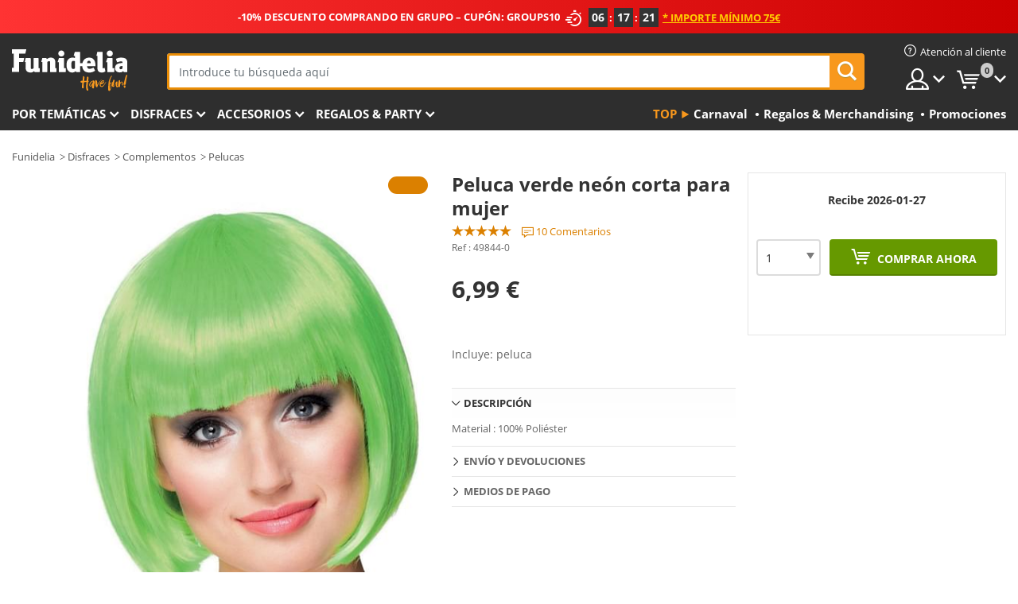

--- FILE ---
content_type: application/javascript
request_url: https://www.funidelia.es/newfront/js/funidelia6/product/scripts_producto.js
body_size: 8533
content:
/* global $ */
/* global buildErrorMessage */
/* global logError */
/* global retruncateObj */
/* global truncateObj */
/* global jsReviews */
/* global formatCurrency */
/* global product_availability_url */
/* global gtmEECAccessoryClick */
/* global jsIdShop */
/* global shouldExecuteVertexEvent */

// FICHA PRODUCTO

// Global availability results, loaded at the end of the page stores the results

// Delivery dates
// Availability (in days)
var availabilityResults = []
// Few units info for products in page
var fewUnitsResults = []
// Prices
var priceResults = []
// Constants
var hoursText = ''
var enStockText = ''
var reviewsLoaded = false;
var shippingInfoLoaded = false;
var paymentInfoLoaded = false;
var childWarningInfoLoaded = false;
var babyWarningInfoLoaded = false;
var sizeGuideLoaded = false;
var funiCollectionLoaded = false;
// Main product prices
var isoLang
var productWindowWidth
var divLoader = '<div class="loader">'

$.ajaxSetup({ async: true })


function fillFuniModal(content) {
    $('#funimodal').removeData('bs.modal')
    $('#funimodal .modal-content').html(content)
    $('#funimodal').modal('show')
}

function checkFreeShipping (quantity) {
    if (!quantity || quantity <= 0) {
        quantity = 1
    }
    var remainToFreeDeliveryField = $('#add-for-free-delivery-amount')
    if (remainToFreeDeliveryField.length) {
        var remainToFreeDelivery = parseFloat(remainToFreeDeliveryField.val())
        var price = parseFloat($.MainProduct.getPrice())
        var isFreeDelivery = (price * quantity >= remainToFreeDelivery)
        $('.txt-free').toggle(isFreeDelivery)
    }
}

function loadPrices () {
    var skus_json = getPriceSkus()

    $.ajax({
        retryLimit: 1,
        method: 'POST',
        url: '/ajax_pirce.php',
        dataType: 'json',
        data: {
            skus: skus_json
        },
        success: function (result) {
            // Save for later
            priceResults = result
            // Main product
            var mainSku = $.MainProduct.getSku()
            // Prices
            $.MainProduct.setPrices(result[mainSku])
            // Volume Cost Info
            $.MainProduct.setVolumeCostInfo(result[mainSku]);
            // Can buy it?
            if ($.MainProduct.getPrice() > 0) {
                // $.MainProduct.enableToBuy();
            } else {
                $.MainProduct.disableToBuy()
            }
            // Check if shipping would be free adding current product
            checkFreeShipping()

            // Accessories prices
            var sku
            var accessories = $.Accessories.getAll()
            // Prices are set in result array indexed by SKU
            for (var i = 0; i < accessories.length; i++) {
                sku = $.Accessory.setElement(accessories[i]).getSku()
                if (result[sku]['pvp'] > 0) {
                    $.Accessory.setPrices(result[sku])
                    // GTM click tracking listener
                    $(accessories[i]).find('a').one('click', function () {
                        gtmEECAccessoryClick($(this).parents('div[id^=detailForm-accesorie]')[0])
                    })
                } else {
                    $.Accessory.currentElement.hide()
                }
            }

            // Similar
            var similars = $.Similars.getAll()
            // Prices are set in result array indexed by SKU
            for (i = 0; i < similars.length; i++) {
                sku = $.Similar.setElement(similars[i]).getSku()
                if (result[sku]['pvp'] > 0) {
                    $.Similar.setPrices(result[sku])
                    // GTM click tracking listener
                    $(similars[i]).one('click', function () {
                        gtmEECSimilarClick(this)
                    })
                } else {
                    $.Similar.currentElement.hide()
                }
            }

            // Extra tracking //
            addParamsToGTM()
            gtmEECProductDetail()
            if (shouldExecuteVertexEvent()) {
                gtmCloudRetailProductPageView()
            }
            fillRemarketingPixelProduct()
            trackPriceLoaded($.MainProduct.getPrice())
        },
        error: function (jqXHR, textStatus, errorThrown) {
            if (this.retryLimit--) {
                $.ajax(this)
            } else if ((logError !== undefined) && (jqXHR.status !== 0)) {
                logError('loadPrices', {
                    'message': buildErrorMessage(jqXHR, textStatus, errorThrown),
                    'skus': skus_json
                })
            }
        }
    })
}

/**
 * Generates an array with the skus of the products shown
 */
function getPriceSkus () {
    var skus_json = []

    skus_json.push($.MainProduct.getSku())

    $.Accessories.getAll().each(function () {
        var sku = $.Accessory.setElement($(this)).getSku()
        skus_json.push(sku)
    })

    $.Similars.getAll().each(function () {
        var sku = $.Similar.setElement($(this)).getSku()
        skus_json.push(sku)
    })

    return skus_json
}

function loadAvailability () {
    /* global product_availability_url */
    var skus_json = getSizeSkus()
    if (skus_json.length) {
        let mainProducts = $.MainProduct.getSkus()
        const bundle = $.BundleProduct.getAll()
        if (bundle != null) {
            mainProducts = mainProducts.concat(bundle)
        }
        $.ajax({
            retryLimit: 1,
            method: 'POST',
            url: product_availability_url || '/ajax_delivery_date_units.php',
            dataType: 'json',
            data: {
                skus: skus_json,
                main_products: mainProducts
            },
            success: function (result) {
                // var sku
                // Build delivery & availability arrays
                deliveryResults = result.delivery
                availabilityResults = result.avail
                // Build few units array
                fewUnitsResults = result.fewUnits
                // Min availability
                hoursText = deliveryResults['min']
                // "En stock" availability
                enStockText = deliveryResults['default']

                // Load main product's availability info
                $.MainProduct.loadAvailability(deliveryResults)
                $.MainProduct.selectAttributeFromHash()

                // Accessories
                $.Accessories.getAll().each(function () {
                    $.Accessory.setElement($(this)).loadAvailability(deliveryResults)
                })
                var availAcc = $.Accessories.getAvailable()
                if (availAcc.length > 0) {
                    $('#product-accessories').removeClass('hidden')
                    if (availAcc.length > 3) {
                        for (var i = 3; i < availAcc.length; i++) {
                            $('#prd-accesorie-more').append(availAcc[i])
                        }
                        $('#detailForm-accesorie-more').removeClass('hidden')
                    } else {
                        $('#detailForm-accesorie-more').addClass('hidden')
                        $('.product-choose .product-accessories .prd').addClass('nmore')
                    }
                } else {
                    $('#product-accessories').addClass('hidden')
                    $('.product-security').removeClass('hidden')
                }

                // Similars
                $.Similars.getAll().each(function () {
                    $.Similar.setElement($(this)).loadAvailability(deliveryResults)
                })

                // Similars
                $.KitAttributes.getAll().each(function () {
                    $.KitAttribute.setElement($(this)).loadAvailability(deliveryResults)
                })

                const bestBundleAvailability = $.BundleProduct.setAvailability(deliveryResults, availabilityResults)
                if(bestBundleAvailability) {
                    $('.best-bundle-availability').text(bestBundleAvailability)
                }
            },
            error: function (jqXHR, textStatus, errorThrown) {
                if (this.retryLimit--) {
                    $.ajax(this)
                } else if ((logError !== undefined) && (jqXHR.status !== 0)) {
                    logError('loadAvailability', {
                        'message': buildErrorMessage(jqXHR, textStatus, errorThrown),
                        'skus': skus_json
                    })
                }
            }
        })
    }
}
//
// // eslint-disable-next-line
// function userLoggedCallback (response) {
//     if (response.success) {
//         // Hides the div of the email
//         $('#detailForm-email').parents('.form-group').hide()
//         // Fills its value
//         $('#detailForm-email').attr('value', response.email)
//     }
//     // Test group
//     if (response.testab && (response.testab === 'popup_accesories')) {
//         viewaccessoryPopupFlag = false
//     }
// }
//
function getSizeSkus () {
    var skus_json = $.MainProduct.getSkus()

    // Accessories
    $.Accessories.getAll().each(function () {
        var skus = $.Accessory.setElement($(this)).getSkus()
        skus_json = skus_json.concat(skus)
    })

    // Similars
    $.Similars.getAll().each(function () {
        var skus = $.Similar.setElement($(this)).getSkus()
        skus_json = skus_json.concat(skus)
    })

    const bundle = $.BundleProduct.getAll()
    if (bundle != null) {
        skus_json = skus_json.concat(bundle)
    }
    return skus_json
}

/**
 * Adds an Accessory to the shopping cart
 */
function buyAccessoryBySku (sku, qty) {
    var params = sku.split('-')
    if ((qty === null) || (qty === undefined)) {
        qty = 1
    }
    buyProductByParams(params[0], params[1], qty, true)
    // Sets the flag of view accessory popup
    viewAccessoryPopupFlag = false
}

/** * REVIEWS ***/
var reviewsToBeShown = 3
// Global reviews offset
var reviewsOffset = 0

// links pagination
function changereviewsOffset (delta) {
    var newOffset = reviewsOffset + delta
    var totalReviews = $('ul.lst-comments li').size()
    if (newOffset >= (totalReviews - (reviewsToBeShown - 1))) {
        newOffset = totalReviews - reviewsToBeShown
    } else if (newOffset < 0) {
        newOffset = 0
    }
    reviewsOffset = newOffset
    $('ul.lst-comments li').addClass('hidden').slice(newOffset, newOffset + reviewsToBeShown).removeClass('hidden')
}

function ShowReviews (order) {
    var items = $('ul.lst-comments li').get()
    var sortFunction
    if (order === 'relevantFirst') {
        sortFunction = function (a, b) {
            return parseInt($(a).attr('relevant')) - parseInt($(b).attr('relevant'))
        }
    } else if (order === 'valPositive') {
        sortFunction = function (a, b) {
            return ($(b).attr('val') > $(a).attr('val') ? 1 : ($(b).attr('val') === $(a).attr('val') ? $(a).attr('time') < $(b).attr('time') : -1))
        }
    } else if (order === 'valNegative') {
        sortFunction = function (a, b) {
            return ($(b).attr('val') < $(a).attr('val') ? 1 : ($(b).attr('val') === $(a).attr('val') ? $(a).attr('time') < $(b).attr('time') : -1))
        }
    } else {
        sortFunction = function (a, b) {
            return ($(b).attr('time') > $(a).attr('time') ? 1 : ($(b).attr('time') === $(a).attr('time') ? $(a).attr('val') > $(b).attr('val') : -1))
        }
    }

    items.sort(sortFunction)
    var $ul = $('ul.lst-comments')
    var printUlFunction = function (i, li) {
        if (i < reviewsToBeShown) {
            $(li).removeClass('hidden')
        } else {
            $(li).addClass('hidden')
        }
        $ul.append($(li))
    }
    $.each(items, printUlFunction)
}

function loadAdditionalReviews(callback) {
    if (reviewsLoaded) return;
    reviewsLoaded = true;
    var env = getEnvironmentFromDatalayer();
    $.ajax({
        url: '/newfront/index.php?r=product/get-top-reviews',
        data: {
            'idProduct': env.id_product,
            'idLang': env.id_lang,
            'topReview': true
        },
        success: function (response) {
            $('#comments-read .lst-comments').append(response);
            callback();
            showOriginalOnClick();
            loadButtonVoteReview();
        },
        error: function (xhr, status, error) {
            console.error('Error loading additional reviews:', error);
        }
    });
}

function loadProductShippingInfo(isMobile = false) {
    if (shippingInfoLoaded) {
        return
    }
    const classSelector = isMobile ? '.productShippingContentM' : '.productShippingContent'
    $(classSelector).html('<div class="loader">')
    var env = getEnvironmentFromDatalayer();
    $.ajax({
        url: '/newfront/index.php?r=product/get-shipping-info',
        data: {
            'idLang': env.id_lang
        },
        success: function (response) {
            shippingInfoLoaded = true;
            $(classSelector).html(response)
            return false
        },
        error: function (xhr, status, error) {
            console.error('Error loading shipping info:', error);
        }
    });
}

function loadProductPaymentInfo(isMobile = false) {
    if (paymentInfoLoaded) {
        return
    }
    const classSelector = isMobile ? '.productPaymentContentM' : '.productPaymentContent'
    $(classSelector).html('<div class="loader">')
    var env = getEnvironmentFromDatalayer();
    $.ajax({
        url: '/newfront/index.php?r=product/get-payment-info',
        data: {
            'idLang': env.id_lang
        },
        success: function (response) {
            paymentInfoLoaded = true;
            $(classSelector).html(response)
            return false
        },
        error: function (xhr, status, error) {
            console.error('Error loading payment info:', error);
        }
    });
}


function loadProductChildWarningInfo(isMobile = false) {
    if (childWarningInfoLoaded) {
        return
    }
    const classSelector = isMobile ? '.productChildWarningContentM' : '.productChildWarningContent'
    $(classSelector).html('<div class="loader">')
    var env = getEnvironmentFromDatalayer();
    $.ajax({
        url: '/newfront/index.php?r=product/get-child-warning-info',
        data: {
            'idLang': env.id_lang
        },
        success: function (response) {
            childWarningInfoLoaded = true;
            $(classSelector).html(response)
            return false
        },
        error: function (xhr, status, error) {
            console.error('Error loading warning info:', error);
        }
    });
}


function loadProductBabyWarningInfo(isMobile = false) {
    if (babyWarningInfoLoaded) {
        return
    }
    const classSelector = isMobile ? '.productBabyWarningContentM' : '.productBabyWarningContent'
    $(classSelector).html('<div class="loader">')
    var env = getEnvironmentFromDatalayer();
        $.ajax({
        url: '/newfront/index.php?r=product/get-baby-warning-info',
        data: {
            'idLang': env.id_lang
        },
        success: function (response) {
            babyWarningInfoLoaded = true;
            $(classSelector).html(response)
            return false
        },
        error: function (xhr, status, error) {
            console.error('Error loading warning info:', error);
        }
    });
}


function loadSizeGuideInfo() {
    if (sizeGuideLoaded) {
        var content = $('#sizeGuideContent').html()
        $('#funimodal').removeData('bs.modal')
        $('#funimodal .modal-content').html(content)
        $('#funimodal').modal('show')
        return
    }
    $('#funimodal').removeData('bs.modal')
    $('#funimodal .modal-content').html('<div class="loader"></div>')
    $('#funimodal').modal('show')
    var env = getEnvironmentFromDatalayer()
    console.log('lang loadSizeGuideInfo', env.id_lang)
    $.ajax({
        url: '/newfront/index.php?r=product/get-size-guide',
        data: {
            'idProduct': env.id_product,    
            'idLang': env.id_lang
        },
        success: function (response) {
            sizeGuideLoaded = true;
            $('#funimodal .modal-content').html(response)
            $('#sizeGuideContent').html(response)
            return false
        },
        error: function (xhr, status, error) {
            console.error('Error loading size guide info:', error);
        }
    });
}

function loadFuniCollectionInfo() {
    scrollToFuniCollectionInfo()
    if (funiCollectionLoaded) {
        return
    }
    $('#productStaticContent').html('<div class="loader"></div>')
    $.ajax({
        url: '/newfront/index.php?r=product/get-funi-collection-content',
        success: function (response) {
            funiCollectionLoaded = true;
            $('#productStaticContent').html(response)
            return false
        },
        error: function (xhr, status, error) {
            console.error('Error loading funi collection info:', error);
        }
    });
}



function scrollToFuniCollectionInfo() {
    $('html, body').animate({
        scrollTop: $('#productStaticContent').offset().top - 70
    }, 1000)
}

function loadReserveForm (sku, selectedAttribute) {
    var env = getEnvironmentFromDatalayer();
    const classSelector = '#consulta_disponibilidad'
    $(classSelector).html('<div class="loader">')
    $.ajax({
        url: '/newfront/index.php?r=product/get-reserve-form',
        data: {
            idProduct: env.id_product,
            size: selectedAttribute,
        },
        success: function (response) {
            $(classSelector).html(response)
            fillReserveForm(sku, selectedAttribute)
            $('#detailForm-date').datetimepicker({
                format : 'L',
                locale : 'es'
            });
            $('#submit_consulta_disponibilidad').on('click', function (e) {
                e.preventDefault()
                if (checkReserve()) {
                    sendReserve()
                }
            })
            return false
        },
        error: function (xhr, status, error) {
            console.error('Error loading reserve form:', error);
        }
    });
    return false
}

function getEnvironmentFromDatalayer() {
    var env;
    if (jQuery && dataLayer && dataLayer.length) {
        env = $.grep(dataLayer, function (e) {
            return typeof e.environment !== 'undefined';
        })[0];
    }
    return (env) ? env : '';
}
/** * REVIEWS ***/

/** * RESERVE ***/
/**
 * Checks the info in the notify me form
 */
function checkReserve () {
    var $dateObj = $('input#detailForm-date')
    var $emailObj = $('input#detailForm-email')

    var emailReg = /^([\w-.]+@([\w-]+\.)+[\w-]{2,4})?$/

    var hasErrors = false

    if ($emailObj.val() === '') {
        $emailObj.parents('.form-group').addClass('has-error')
        $emailObj.siblings('.note-error').show()
        hasErrors = true
    } else if (!emailReg.test($emailObj.val())) {
        $emailObj.parents('.form-group').addClass('has-error')
        $emailObj.siblings('.note-error').show()
        hasErrors = true
    } else {
        $emailObj.parents('.form-group').removeClass('has-error')
        $emailObj.parents('.form-group').addClass('has-success')
        $emailObj.siblings('.note-error').hide()
    }

    if ($dateObj.val() === '') {
        $dateObj.parents('.form-group').addClass('has-error')
        $dateObj.parents('.form-group .note-error').show()
        hasErrors = true
    } else {
        $dateObj.parents('.form-group').removeClass('has-error')
        $dateObj.parents('.form-group').addClass('has-success')
        $dateObj.parents('.form-group .note-error').hide()
    }

    if (!$('input#detailForm-okprivacy').is(':checked')) {
        hasErrors = true
    }

    if (hasErrors) {
        return false
    } else {
        return true
    }
}

/**
 * Sends the info about availability notification to PS
 */
function sendReserve () {
    var form = getReserveForm()

    // Changes the date from dd/mm/yyyy to yyyy-mm-dd
    var dateArr = $('input#detailForm-date').val().split('/')
    var date = dateArr[2] + '-' + dateArr[1] + '-' + dateArr[0]

    $.ajax({
        url: '/module/productutil/ajax_consulta_disponibilidad',
        type: 'POST',
        data: form.find('input').serialize() + '&fecha_reserva=' + date,
        success: function (result) {
            $('#product-ations-notify').addClass('hidden')
            $('#product-ations-notify-confirmation').removeClass('hidden')
        }
    })
    return false
}

function fillReserveForm (sku, name) {
    var id_product_attribute = sku.split('-')[1]
    var $form = getReserveForm()
    $form.find('#idCombination').attr('value', id_product_attribute)
    $form.find('.txt-sizes').text(name)
}

function getReserveForm () {
    return $('#consulta_disponibilidad')
}

function loadProductReviewOriginal(idProductReview, liElement, clickedSpan) {
    const commentDescriptionSpan = liElement.find('.comment-description');
    const originalCommentDescriptionSpan = liElement.find('.comment-description-original');
    if (originalCommentDescriptionSpan.length > 0) {
        originalCommentDescriptionSpan.show();
        commentDescriptionSpan.hide()
        clickedSpan.siblings('.show_translation_review').show();
        clickedSpan.hide();
    }
    else {
        if (clickedSpan.attr('disabled')) return
        clickedSpan.attr('disabled', true)
        $.ajax({
            url: '/newfront/index.php?r=product/get-product-review-original',
            data: {
                idProductReview: idProductReview
            },
            success: function (response) {
                response = JSON.parse(response);
                commentDescriptionSpan.after('<span class="comment-description-original">' + response.original_comment + '</span>');
                commentDescriptionSpan.hide();
                clickedSpan.after(response.show_translation_span)
                clickedSpan.hide();
                $('.show_translation_review').off('click');
                $('.show_translation_review').on('click', function () {
                    var closestLi = $(this).closest('li[id^="rev-"]');
                    showTranslationProductReview(closestLi, $(this))
                })
                clickedSpan.attr('disabled', false)
                return false
            },
            error: function (xhr, status, error) {
                clickedSpan.attr('disabled', false)
                console.error('Error loading original review:', error);
            }
        });
    }

}

function showTranslationProductReview(liElement, clickedSpan) {
    const commentDescriptionSpan = liElement.find('.comment-description');
    const originalCommentDescriptionSpan = liElement.find('.comment-description-original');
    commentDescriptionSpan.show();
    originalCommentDescriptionSpan.hide();
    clickedSpan.siblings('.show_original_review').show();
    clickedSpan.hide();
}

function loadVoteReviewForm(idProductReview, liElement, clickedSpan) {
    fillFuniModal(divLoader)
    $.ajax({
        url: '/newfront/index.php?r=product/get-vote-review-form',
        data: {
            idProductReview: idProductReview
        },
        success: function (response) {
            fillFuniModal(response)
            return false
        },
        error: function (xhr, status, error) {
            console.error('Error loading vote review form:', error);
        }
    });
}


function doVoteUsefullReview() {
    const data = $('#formVoteProductReview') .serialize()
    $('#voteReviewForm-btn').html('<div class="loader" style="font-size: 2px; margin: 0px !important;">')
    $('#formVoteProductReview').addClass('hidden')
    $.ajax({
        method: 'POST',
        url: '/newfront/index.php?r=product/vote-product-review',
        data: data,
        success: function (response) {
            $('#voteReviewForm-btn').hide()
            $('#vote-product-review-header').hide()
            if (response) {
                $('#vote-product-review-thanks').show()
            }
            else {

                $('#vote-product-review-error').show()
            }
            vote-product-review-error
            return false
        },
        error: function (xhr, status, error) {
            clickedSpan.attr('disabled', false)
            $('#voteReviewForm-btn').hide()
            $('#vote-product-review-header').hide()
            $('#vote-product-review-error').show()
            console.error('Error voting review:', error);
        }
    });
}

/* Functions change text: On mouse over */

// eslint-disable-next-line
function changeTextOver (e, s) {
    // var elementToChange = e
    var state = s
    var textOver = $(e).attr('data-txt-onover')
    var textOut = $(e).attr('data-txt-onout')

    if (state === 1) {
        $(e).html(textOver)
    } else {
        $(e).html(textOut)
    }
}

/* Functions social share */

// eslint-disable-next-line
function shareTwitter (urlDestiny) {
    window.open('https://twitter.com/share?' + urlDestiny, 'sharer', 'toolbar=0,status=0,width=626,height=436')
}

// eslint-disable-next-line
function shareFacebook (urlDestiny) {
    window.open('http://www.facebook.com/sharer.php?' + urlDestiny, 'sharer', 'toolbar=0,status=0,width=626,height=436')
}

// eslint-disable-next-line
function sharePinterest (urlDestiny, urlMedia, txtDescription) {
    window.open('https://es.pinterest.com/pin/create/button/?url=' + urlDestiny + '&media=' + urlMedia + '&description=' + txtDescription, 'sharer', 'toolbar=0,status=0,width=626,height=436')
}

// eslint-disable-next-line
function shareWhatsapp (txtMensaje, txtTitulo, urlDestiny, txtMobile) {
    var message = encodeURIComponent(txtTitulo) + ': ' + encodeURIComponent(txtMensaje) + ' - ' + encodeURIComponent(urlDestiny)
    var whatsapp_url = 'whatsapp://send?text=' + message
    window.location.href = whatsapp_url
}

$(document).ready(function () {
    // Cargar precio
    loadPrices()
    // Cargar disponibilidad
    loadAvailability()
    // Registers some events for accessories and similar products
    $.Accessories.getAll().each(function () {
        $.Accessory.onClick(this, 'product')
        // Update products availability when size is selected
        $(this).find('.form-control').change(function (e) {
            var optionSelected = $(this).find('option:selected')
            var currentAttribute = $.Attribute.setElement(optionSelected)
            var currentAccesory = $.Attribute.getProduct()
            $.Accessory.setElement(currentAccesory).selectAttribute(currentAttribute)
            return false
        })
    })
    // Select size on click
    $.MainProduct.getAttributes().click(function (e) {
        var currentAttribute = $.Attribute.setElement(this)
        $.MainProduct.selectAttribute(currentAttribute)
        return false
    })

    $.BundleProduct.getAllOptions().each(function () {
        $(this).change(function () {
            const skus = $.BundleProduct.getBundleProductsSelected()
            const availabilityText = $.BundleProduct.getAvailabilityBySkus(skus.join(','))
            $.BundleProduct.showAvailability(availabilityText)
        })
    })
    // Comments stuff
    $('#commentsForm-filters').change(
        function () {
            if(!reviewsLoaded){
                return loadAdditionalReviews((() => {$('#commentsForm-filters').change()}));
            }
            reviewsOffset = 0
            ShowReviews($('#commentsForm-filters').val())
        }
    )
    $('#linkReviewNext').unbind('click').click(
        function (e) {
            e.preventDefault()
            if(!reviewsLoaded){
                return loadAdditionalReviews((() => {$('#linkReviewNext').click()}));
            }
            changereviewsOffset(+3)
        }
    )
    $('#linkReviewPrev').unbind('click').click(
        function (e) {
            changereviewsOffset(-3)
            e.preventDefault()
        }
    )
    $('#linkReviewAll').click(
        function (e) {
            e.preventDefault()
            if(!reviewsLoaded){
                return loadAdditionalReviews((() => {$('#linkReviewAll').click()}));
            }
            reviewsOffset = 0
            reviewsToBeShown = Object.keys(jsReviews).length
            ShowReviews($('#commentsForm-filters').val())
            $('.box-pager').hide()
        }
    )


    // Show initial reviews
    ShowReviews($('#commentsForm-filters').val())

    // Store product statistics
    writeProductStatistics()

    function removeNonNumbers () {
        this.value = (this.value + '').replace(/[^0-9]/g, '')
    }
    $('#detailForm-ctd1').keyup(removeNonNumbers)
    $('#detailForm-ctd1').keyup(removeNonNumbers)

    $('#detailForm-ctd1-sel').change(function () {
        if (this.value === 0) {
            this.value = 1
        }
        if (this.value === 'manual') {
            $(this).parent().hide()
            $('#detailForm-ctd1').show()
        } else {
            $('#detailForm-ctd1').val(this.value)
            checkFreeShipping($(this).val())
        }
    })
    if ($('#detailForm-ctd1-sel').value === 'manual') {
        $('#detailForm-ctd1-sel').parent().hide()
        $('#detailForm-ctd1').show()
    }

    $('#cart').on('cartUpdated', function () {
        checkFreeShipping()
    })

    /*
    $("#detailForm-ctd1").TouchSpin({
        initval: 1,
        min: 1,
        max: 99,
        verticalbuttons: false,
        verticalupclass: 'glyphicon glyphicon-plus',
        verticaldownclass: 'glyphicon glyphicon-minus'
    });
    */

    // Size guide button
    $('#sizeGuideButton').on('click', function () {
        loadSizeGuideInfo()
        return false
    })

    // Product shipping button
    var linkProductInfoCtt = document.querySelector('.product-desktop .product-plus-tabs .product-infoCtt').previousElementSibling
    linkProductInfoCtt.addEventListener('click', function() {
        loadProductShippingInfo();
    })
    var linkProductInfoCttM = document.querySelector('.product-mobile .product-group5-tabs .product-infoCtt').previousElementSibling    
    linkProductInfoCttM.addEventListener('click', function() {
        loadProductShippingInfo(true);
    })

    // Product payment button
    const linkProductPaymentCtt = document.querySelector('.product-desktop .product-plus-tabs .product-paymentCtt').previousElementSibling
    linkProductPaymentCtt.addEventListener('click', function() {
        loadProductPaymentInfo();
    })
    const linkProductPaymentCttM = document.querySelector('.product-mobile .product-group5-tabs .product-paymentCtt').previousElementSibling
    linkProductPaymentCttM.addEventListener('click', function() {
        loadProductPaymentInfo(true);
    })

    $('.funiCollection').on('click', function () {
        loadFuniCollectionInfo()
        return false
    })

    // Product child warnings button
    const linkProductChildWarningCtt = document.querySelector('.product-desktop .product-plus-tabs .product-childWarningCtt')
    if (linkProductChildWarningCtt) {
        linkProductChildWarningCtt.previousElementSibling.addEventListener('click', function() {
            loadProductChildWarningInfo();
        })
    }
    const linkProductChildWarningCttM= document.querySelector('.product-mobile .product-group5-tabs .product-childWarningCtt')
    if (linkProductChildWarningCttM) {
        linkProductChildWarningCttM.previousElementSibling.addEventListener('click', function() {
            loadProductChildWarningInfo(true);
        })
    }


    // Product baby warnings button
    const linkProductBabyWarningCtt = document.querySelector('.product-desktop .product-plus-tabs .product-babyWarningCtt')
    if (linkProductBabyWarningCtt) {
        linkProductBabyWarningCtt.previousElementSibling.addEventListener('click', function() {
            loadProductBabyWarningInfo();
        })
    }
    const linkProductBabyWarningCttM= document.querySelector('.product-mobile .product-group5-tabs .product-babyWarningCtt')
    if (linkProductBabyWarningCttM) {
        linkProductBabyWarningCttM.previousElementSibling.addEventListener('click', function() {
            loadProductBabyWarningInfo(true);
        })
    }


    showOriginalOnClick()
    loadButtonVoteReview()

    /* Slider photos instagram */
    if ($('.js-slider-instagram').length) {
        $('.js-slider-instagram').slick({
            dots: false,
            infinite: false,
            slidesToShow: 5,
            slidesToScroll: 1,
            autoplay: false,
            autoplaySpeed: 4500,
            speed: 200,
            fade: false,
            cssEase: 'linear',
            responsive: [
                { breakpoint: 1024, settings: { slidesToShow: 4, slidesToScroll: 1 } },
                { breakpoint: 700, settings: { slidesToShow: 3, slidesToScroll: 1 } },
                { breakpoint: 576, settings: { slidesToShow: 2, slidesToScroll: 1 } }
            ]
        })
    }

    /* Zoom image detail */
    if ($('.js-photo-zoom').length) {
        var galleryPhotosProducts = []
        $('.js-photo-zoom').each(function () {
            var instance = $(this).xzoom({
                zoomWidth: 350,
                zoomHeight: 350,
                Xoffset: 10,
                lens: '#ffffff',
                smoothLensMove: 0
            })
            instance.xappend($(this))
            instance.eventopen = function (element) {
                element.bind('mouseleave', function (event) {
                    instance.closezoom()
                })
            }
            var mobj = $(this)
            var mw = mobj.width()
            var mh = mobj.height()
            $(window).mousemove(function (event) {
                var mx = event.pageX
                var my = event.pageY
                var moffset = mobj.offset()
                var mtop = moffset.top
                var mleft = moffset.left
                if (mx < mleft || mx > mleft + mw || my < mtop || my > mtop + mh) instance.closezoom()
            })
            galleryPhotosProducts.push({ src: $(this).attr('xoriginal'), opts: { thumb: $(this).attr('xthumbail') } })
        })
    }

    $(".js-photo-zoom").mouseenter(function() {
        changeTextOver(".product-media-txt",1)
    })
    $(".js-photo-zoom").mouseleave(function() {
        changeTextOver(".product-media-txt",0)
    })
    /* Click to Zoom image detail: View Big photo */
    $('.js-photo-zoom').bind('click', function (event) {
        var xzoom = $(this).data('xzoom')
        xzoom.closezoom()
        var index = $(this).attr('xposition')
        $.fancybox.open(galleryPhotosProducts, { loop: false, buttons: ['zoom', 'close'] }, index)
        event.preventDefault()
    })

    /* Truncate Product description */
    if ($('.product-description .txt-description').length) {
        truncateObj('.product-description .txt-description', 0, 'html', 75, 1, 1, 1)
    }

    $('#detailForm-sizes .radio label').click(function () {
        if ($(this).children('input[type=\'radio\']').is(':disabled')) {
            $('#detailForm-sizes .radio').removeClass('checked')
            $('#product-detail .product-actions .product-ations-buy').addClass('hidden')
            $('#product-detail .product-actions .product-ations-notifiy').removeClass('hidden')
            $('#detailForm-size-btn .txt-quantity').empty()
            var quantity = $(this).children('input[type=\'radio\']').val()
            var quantity_number = '"' + quantity + '"'
            $('.product-ations-notifiy .txt-sizes').empty()
            $('.product-ations-notifiy .txt-sizes').append(quantity_number)
            $('.product-actions').addClass('open-notifications')
        } else {
            $('#product-detail .product-actions .product-ations-buy').removeClass('hidden')
            $('#product-detail .product-actions .product-ations-notifiy').addClass('hidden')
            $('#detailForm-sizes .radio').removeClass('checked')
            $(this).closest('.radio').addClass('checked')
            $('.select-size-sending .date-send').text($(this).attr('data-send'))
            $('.select-size-sending .txt').text($(this).attr('data-send-txt'))
            $('.product-actions').removeClass('open-notifications')
        }
    })

    /* Selection accessories Product */
    if ($('#product-accessories input[type=\'checkbox\']').length > 0) {
        $('#product-accessories input[type=\'checkbox\']').prop('checked', false)
    }
    $('#product-accessories .checkbox label').click(function () {
        if ($(this).children('input[type=\'checkbox\']').is(':checked')) {
            $(this).removeClass('unchecked')
            $(this).children('input[type=\'checkbox\']').prop('checked', false)
        } else {
            $(this).addClass('unchecked')
            $(this).children('input[type=\'checkbox\']').prop('checked', true)
        }
    })
    $('#product-accessories #detailForm-accesorie-more').click(function () {
        $('#prd-accesorie-more').toggleClass('hidden')
        if ($('#product-accessories #detailForm-accesorie-more .txt-aux').text() === $(this).attr('data-txt-click')) {
            $('#product-accessories #detailForm-accesorie-more .txt-aux').text($(this).attr('data-txt'))
            $('#product-accessories #detailForm-accesorie-more i').addClass('icf-info-plus')
            $('#product-accessories #detailForm-accesorie-more i').removeClass('icf-info-minus')
        } else {
            $('#product-accessories #detailForm-accesorie-more .txt-aux').text($(this).attr('data-txt-click'))
            $('#product-accessories #detailForm-accesorie-more i').removeClass('icf-info-plus')
            $('#product-accessories #detailForm-accesorie-more i').addClass('icf-info-minus')
        }
    })

    /* Reinit Product Media Instagram */
    $('#product-plus-mobile .resp-tabs-container .resp-accordion').click(function () {
        if (window.matchMedia('(max-width: 700px)').matches) {
            if ($('.js-slider-instagram').length) {
                $('.js-slider-instagram').slick('refresh')
            }
        }
    })

    /* Submit add cart product */
    $('#detailForm').on('submit', function (e) {
        e.preventDefault()
        var $this = $(this)
        var remote = $(this).attr('action')
        var cttId = $this.data('remote-target')
        if (remote) {
            $(cttId).load(remote)
            $(cttId).modal('show')
        }
    })

    /* Submit bundle pre */
    $('#detailFormBundle').on('submit', function (e) {
        e.preventDefault()
        var $this = $(this)
        var cttId = $this.data('remote-target')
        $(cttId).modal('show')
    })

    /* Bundle products */
    $('.js-bundle-checkbox').on('click', function () {
        var prdBundle = '.' + $(this).attr('data-prd')
        if ($(this).find('input[type=\'checkbox\']').is(':checked')) {
            $(this).removeClass('active')
            $(this).find('input[type=\'checkbox\']').prop('checked', '')
            $('.product-bundle-lst').find(prdBundle).addClass('hidden')
            $('#funimodalBundle').find(prdBundle).addClass('hidden')
        } else {
            $(this).addClass('active')
            $(this).find('input[type=\'checkbox\']').prop('checked', 'checked')
            $('.product-bundle-lst').find(prdBundle).removeClass('hidden')
            $('#funimodalBundle').find(prdBundle).removeClass('hidden')
        }
        if ($('.js-bundle-checkbox input[type=\'checkbox\']').filter(':checked').length === 0) {
            $('.js-bundle-price').addClass('hidden')
        } else {
            $('.js-bundle-price').removeClass('hidden')
        }
    })

    $('#detailBundleForm').on('submit', function (e) {
        e.preventDefault()
        var $this = $(this)
        var cttId = $this.data('remote-target')
        $(cttId).modal('show')
    })

    $('#product-comments-link').on('click', function (e) {
        if ($(window).width() < 700) {
            var productCommentCtt = $('.product-commentsCtt')
            productCommentCtt.css('display', 'block')
            productCommentCtt.addClass('resp-tab-content-active')
            productCommentCtt.siblings('.resp-accordion').addClass('resp-tab-active')
            $('html, body').animate({
                scrollTop: $('#product-plus-mobile h2.resp-accordion[aria-controls=\'info_plus_tab_item-4\']').offset().top
            }, 1000)
        }
    })

    productWindowWidth = $(window).width()
    $(window).bind('resize', function () {
        var newWindowWidth = $(window).width()
        if (newWindowWidth === productWindowWidth) {
            return
        }
        productWindowWidth=newWindowWidth

        /* Compose product sheet */
        if (window.matchMedia('(max-width: 700px)').matches) {
            composeProductSheetMobile()
        } else if (window.matchMedia('(max-width: 800px)').matches) {
            composeProductSheetTablet()
        } else {
            composeProductSheetDesktop()
        }

        /* Slider photo media zoom */
        if ($('.js-product-media-photo-slider').length) {
            $('.js-product-media-photo-slider').slick('refresh')
        }
        if ($('.js-product-media-slider').length) {
            $('.js-product-media-slider').slick('refresh')
        }

        /* Truncate Product description */
        if ($('.product-description .txt-description').length) {
            retruncateObj('.product-description .txt-description', 0)
        }
    })
})
function showOriginalOnClick() {
    $('.show_original_review').off('click');
    $('.show_original_review').on('click', function () {
        var closestLi = $(this).closest('li[id^="rev-"]')
        var match = closestLi.attr('id').match(/^rev-(\d+)$/)
        if (!match) return
        const idProductReview = match[1]
        loadProductReviewOriginal(idProductReview, closestLi, $(this))
    })
}


function loadButtonVoteReview() {
    $('.vote_usefull_review').off('click');
    $('.vote_usefull_review').on('click', function () {
        var closestLi = $(this).closest('li[id^="rev-"]')
        var match = closestLi.attr('id').match(/^rev-(\d+)$/)
        if (!match) return
        const idProductReview = match[1]
        console.log('idProductReview', idProductReview)
        loadVoteReviewForm(idProductReview)
    })
}
